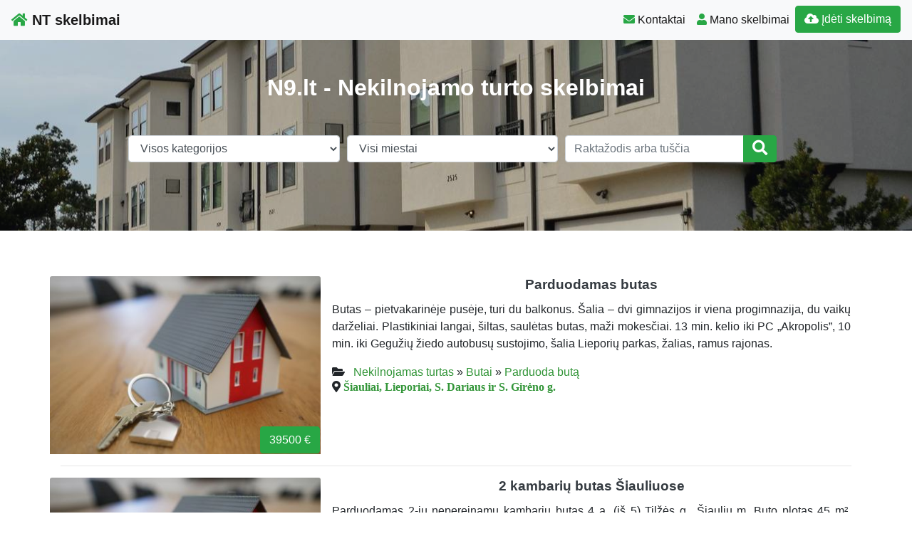

--- FILE ---
content_type: text/html; charset=UTF-8
request_url: https://www.n9.lt/nt/parduoda-buta-siauliai-lieporiai/
body_size: 9894
content:
<!DOCTYPE html>
<!--[if IE 6]><html id="ie6" lang="lt-LT"><![endif]-->
<!--[if IE 7]><html id="ie7" lang="lt-LT"><![endif]-->
<!--[if IE 8]><html id="ie8" lang="lt-LT"><![endif]-->
<!--[if !(IE 6) | !(IE 7) | !(IE 8)  ]><!--><html lang="lt-LT">
<!--<![endif]--><head><script data-no-optimize="1">var litespeed_docref=sessionStorage.getItem("litespeed_docref");litespeed_docref&&(Object.defineProperty(document,"referrer",{get:function(){return litespeed_docref}}),sessionStorage.removeItem("litespeed_docref"));</script> <meta charset="UTF-8" /><meta http-equiv="X-UA-Compatible" content="IE=edge"><meta name="viewport" content="width=device-width, initial-scale=1.0"><link rel="profile" href="https://gmpg.org/xfn/11" /><title>Parduoda butą Šiauliai Lieporiai &#8211; NT skelbimai</title><meta name='robots' content='max-image-preview:large' /><link rel='dns-prefetch' href='//ajax.googleapis.com' /><link rel='dns-prefetch' href='//cdnjs.cloudflare.com' /><link rel='dns-prefetch' href='//stackpath.bootstrapcdn.com' /><link rel='dns-prefetch' href='//use.fontawesome.com' /><link rel="alternate" type="application/rss+xml" title="NT skelbimai &raquo; Įrašų RSS srautas" href="https://www.n9.lt/feed/" /><link rel="alternate" type="application/rss+xml" title="NT skelbimai &raquo; Komentarų RSS srautas" href="https://www.n9.lt/comments/feed/" /><link rel="alternate" type="application/rss+xml" title="NT skelbimai &raquo; Žymos „Parduoda butą Šiauliai Lieporiai“ RSS srautas" href="https://www.n9.lt/nt/parduoda-buta-siauliai-lieporiai/feed/" /><link data-optimized="2" rel="stylesheet" href="https://www.n9.lt/wp-content/litespeed/css/d070ca197a02deb65f0caadb581fc4cf.css?ver=fccb1" /> <script type="litespeed/javascript" data-src="//ajax.googleapis.com/ajax/libs/jquery/1.12.4/jquery.min.js?ver=6.9" id="jquery-js"></script> <link rel="https://api.w.org/" href="https://www.n9.lt/wp-json/" /><link rel="alternate" title="JSON" type="application/json" href="https://www.n9.lt/wp-json/wp/v2/tags/8203" /><link rel="EditURI" type="application/rsd+xml" title="RSD" href="https://www.n9.lt/xmlrpc.php?rsd" /><div id="fb-root"></div> <script async defer crossorigin="anonymous" src="https://connect.facebook.net/lt_LT/sdk.js#xfbml=1&version=v12.0&appId=595989248264430&autoLogAppEvents=1" nonce="5AYZTTi9"></script> <meta property="og:locale" content="lt_LT"/><meta property="og:site_name" content="NT skelbimai"/><meta property="og:title" content="Parduoda butą Šiauliai Lieporiai"/><meta property="og:url" content="https://www.n9.lt/nt/parduoda-buta-siauliai-lieporiai/"/><meta property="og:type" content="article"/><meta property="og:description" content="N9.lt - Nekilnojamo turto skelbimai"/><link rel="canonical" href="https://www.n9.lt/nt/parduoda-buta-siauliai-lieporiai/"/><meta name="description" content="N9.lt - Nekilnojamo turto skelbimai"/>
<!--[if lt IE 9]> <script src="https://oss.maxcdn.com/libs/html5shiv/3.7.0/html5shiv.js"></script> <script src="https://oss.maxcdn.com/libs/respond.js/1.4.2/respond.min.js"></script> <![endif]--> <script type="litespeed/javascript" data-src="https://pagead2.googlesyndication.com/pagead/js/adsbygoogle.js?client=ca-pub-6951274675453710"
    crossorigin="anonymous"></script> </head><body class="archive tag tag-parduoda-buta-siauliai-lieporiai tag-8203 wp-theme-pr-skelb"><div class="header"><nav class="navbar navbar-expand-lg navbar-light bg-light static-top">
<a href="/" class="navbar-brand font-weight-bold"><i
class="fas fa-home text-success"></i> NT skelbimai </a>
<button class="navbar-toggler" type="button" data-toggle="collapse" data-target="#navbarSupportedContent"
aria-controls="navbarSupportedContent" aria-expanded="false" aria-label="Toggle navigation">
<span class="navbar-toggler-icon"></span>
</button><div class="collapse navbar-collapse" id="navbarSupportedContent"><ul class="navbar-nav mr-auto"></ul><ul class="navbar-nav my-2 my-lg-0"><li class="nav-item active"> <a class="nav-link" href="/kontaktai-pagalba/"><span
class="text-success fas fa-envelope "></span> Kontaktai</a></li><li class="nav-item active"><a class="nav-link" href="/mano-skelbimai/" /><span
class="text-success fas fa-user "></span> Mano skelbimai</a></li><li class="nav-item active "><a href="/mano-skelbimai/?go=naujas"
class="btn  btn-border my-2 my-sm-0 btn-success " /><i class="fas fa-cloud-upload-alt"></i>
Įdėti skelbimą</a></li></ul><ul class="navbar-nav my-2 my-lg-0  d-block d-sm-none"><form class="form-inline " method="get" role="search" action="/#pradzia"><li class="input-group w100">
<select  name='cat' id='cat' class='form-control w-100'><option value='0' selected='selected'>Visos kategorijos</option><option class="level-0" value="47">Įvairūs</option><option class="level-0" value="5">Nekilnojamas turtas</option><option class="level-1" value="7877">&nbsp;&nbsp;&nbsp;Butai</option><option class="level-2" value="2">&nbsp;&nbsp;&nbsp;&nbsp;&nbsp;&nbsp;Nuomoja butą</option><option class="level-2" value="1">&nbsp;&nbsp;&nbsp;&nbsp;&nbsp;&nbsp;Parduoda butą</option><option class="level-1" value="7881">&nbsp;&nbsp;&nbsp;Garažai</option><option class="level-2" value="7891">&nbsp;&nbsp;&nbsp;&nbsp;&nbsp;&nbsp;Nuomoja garažą</option><option class="level-2" value="7890">&nbsp;&nbsp;&nbsp;&nbsp;&nbsp;&nbsp;Parduoda garažą</option><option class="level-1" value="7884">&nbsp;&nbsp;&nbsp;Ieško NT</option><option class="level-1" value="7879">&nbsp;&nbsp;&nbsp;Komercinės patalpos</option><option class="level-2" value="8">&nbsp;&nbsp;&nbsp;&nbsp;&nbsp;&nbsp;Nuomoja patalpas</option><option class="level-2" value="7">&nbsp;&nbsp;&nbsp;&nbsp;&nbsp;&nbsp;Parduoda patalpas</option><option class="level-1" value="7878">&nbsp;&nbsp;&nbsp;Namai, sodybos, kotedžai</option><option class="level-2" value="4">&nbsp;&nbsp;&nbsp;&nbsp;&nbsp;&nbsp;Nuomoja namą, nuomoja sodybą</option><option class="level-2" value="3">&nbsp;&nbsp;&nbsp;&nbsp;&nbsp;&nbsp;Parduoda namą, parduoda sodybą</option><option class="level-1" value="7880">&nbsp;&nbsp;&nbsp;Sklypai, miškai</option><option class="level-2" value="12">&nbsp;&nbsp;&nbsp;&nbsp;&nbsp;&nbsp;Nuomoja žemę, nuomoja mišką</option><option class="level-2" value="11">&nbsp;&nbsp;&nbsp;&nbsp;&nbsp;&nbsp;Parduoda žemę, parduoda mišką</option><option class="level-1" value="60">&nbsp;&nbsp;&nbsp;Trumpalaikė nuoma</option><option class="level-2" value="61">&nbsp;&nbsp;&nbsp;&nbsp;&nbsp;&nbsp;Trumpalaikė buto nuoma</option><option class="level-2" value="62">&nbsp;&nbsp;&nbsp;&nbsp;&nbsp;&nbsp;Trumpalaikė kambario nuoma</option><option class="level-2" value="63">&nbsp;&nbsp;&nbsp;&nbsp;&nbsp;&nbsp;Trumpalaikė sodybos nuoma</option><option class="level-0" value="7616">Straipsniai</option>
</select></li><li class="input-group w100">
<select id="adrm" name="adr" class="form-control w-100"><option selected="selected" value="">Visi miestai</option><option value="Alytaus m. sav.">Alytaus m.</option><option value="Kauno m. sav.">Kauno m.</option><option value="Klaipėdos m. sav.">Klaipėdos m.</option><option value="Palangos m. sav.">Palangos m.</option><option value="Panevėžio m. sav.">Panevėžio m.</option><option value="Šiaulių m. sav.">Šiaulių m.</option><option value="Vilniaus m. sav.">Vilniaus m.</option><optgroup label="----------------------"></optgroup><option value="Akmenės r. sav.">Akmenės r.</option><option value="Alytaus r. sav.">Alytaus r.</option><option value="Anykščių r. sav.">Anykščių r.</option><option value="Birštono sav.">Birštono sav.</option><option value="Biržų r. sav.">Biržų r.</option><option value="Druskininkų sav.">Druskininkų sav.</option><option value="Elektrėnų sav.">Elektrėnų sav.</option><option value="Ignalinos r. sav.">Ignalinos r.</option><option value="Jonavos r. sav.">Jonavos r.</option><option value="Joniškio r. sav.">Joniškio r.</option><option value="Jurbarko r. sav.">Jurbarko r.</option><option value="Kaišiadorių r. sav.">Kaišiadorių r.</option><option value="Kalvarijos sav.">Kalvarijos sav.</option><option value="Kauno r. sav.">Kauno r.</option><option value="Kazlų Rūdos sav.">Kazlų Rūdos sav.</option><option value="Kėdainių r. sav.">Kėdainių r.</option><option value="Kelmės r. sav.">Kelmės r.</option><option value="Klaipėdos r. sav.">Klaipėdos r.</option><option value="Kretingos r. sav.">Kretingos r.</option><option value="Kupiškio r. sav.">Kupiškio r.</option><option value="Lazdijų r. sav.">Lazdijų r.</option><option value="Marijampolės sav.">Marijampolės sav.</option><option value="Mažeikių r. sav.">Mažeikių r.</option><option value="Molėtų r. sav.">Molėtų r.</option><option value="Neringos sav.">Neringos sav.</option><option value="Pagėgių sav.">Pagėgių sav.</option><option value="Pakruojo r. sav.">Pakruojo r.</option><option value="Panevėžio r. sav.">Panevėžio r.</option><option value="Pasvalio r. sav.">Pasvalio r.</option><option value="Plungės r. sav.">Plungės r.</option><option value="Prienų r. sav.">Prienų r.</option><option value="Radviliškio r. sav.">Radviliškio r.</option><option value="Raseinių r. sav.">Raseinių r.</option><option value="Rietavo sav.">Rietavo sav.</option><option value="Rokiškio r. sav.">Rokiškio r.</option><option value="Šakių r. sav.">Šakių r.</option><option value="Šalčininkų r. sav.">Šalčininkų r.</option><option value="Šiaulių r. sav.">Šiaulių r.</option><option value="Šilalės r. sav.">Šilalės r.</option><option value="Šilutės r. sav.">Šilutės r.</option><option value="Širvintų r. sav.">Širvintų r.</option><option value="Skuodo r. sav.">Skuodo r.</option><option value="Švenčionių r. sav.">Švenčionių r.</option><option value="Tauragės r. sav.">Tauragės r.</option><option value="Telšių r. sav.">Telšių r.</option><option value="Trakų r. sav.">Trakų r.</option><option value="Ukmergės r. sav.">Ukmergės r.</option><option value="Utenos r. sav.">Utenos r.</option><option value="Varėnos r. sav.">Varėnos r.</option><option value="Vilkaviškio r. sav.">Vilkaviškio r.</option><option value="Vilniaus r. sav.">Vilniaus r.</option><option value="Visagino sav.">Visagino sav.</option><option value="Zarasų r. sav.">Zarasų r.</option>
</select></li><li class="input-group w100">
<input type="text" class="form-control" placeholder="Raktažodis arba tuščia"
name="s" id="s" value=""><div class="input-group-append">
<button type="submit" class="btn btn-block  btn-success" type="button"><i
class="fa fa-search fa-lg"></i></button></div></li></form></ul></div></nav></div><header class="masthead text-center text-white    d-none d-sm-block"><div class="overlay"></div><div class="container my-auto"><div class="row"><div class="col-lg-10 mx-auto"><h1 class="mb-5">
N9.lt - Nekilnojamo turto skelbimai</h1></div><div class="col-lg-10 col-xl-10 col-md-10 mx-auto"><form class="form-inline " method="get" role="search" action="/#pradzia"><div class="form-row w-100"><div class="col-12 col-sm-12 col-md-4 col-lg-4">
<select  name='cat' id='cat' class='form-control w-100'><option value='0' selected='selected'>Visos kategorijos</option><option class="level-0" value="47">Įvairūs</option><option class="level-0" value="5">Nekilnojamas turtas</option><option class="level-1" value="7877">&nbsp;&nbsp;&nbsp;Butai</option><option class="level-2" value="2">&nbsp;&nbsp;&nbsp;&nbsp;&nbsp;&nbsp;Nuomoja butą</option><option class="level-2" value="1">&nbsp;&nbsp;&nbsp;&nbsp;&nbsp;&nbsp;Parduoda butą</option><option class="level-1" value="7881">&nbsp;&nbsp;&nbsp;Garažai</option><option class="level-2" value="7891">&nbsp;&nbsp;&nbsp;&nbsp;&nbsp;&nbsp;Nuomoja garažą</option><option class="level-2" value="7890">&nbsp;&nbsp;&nbsp;&nbsp;&nbsp;&nbsp;Parduoda garažą</option><option class="level-1" value="7884">&nbsp;&nbsp;&nbsp;Ieško NT</option><option class="level-1" value="7879">&nbsp;&nbsp;&nbsp;Komercinės patalpos</option><option class="level-2" value="8">&nbsp;&nbsp;&nbsp;&nbsp;&nbsp;&nbsp;Nuomoja patalpas</option><option class="level-2" value="7">&nbsp;&nbsp;&nbsp;&nbsp;&nbsp;&nbsp;Parduoda patalpas</option><option class="level-1" value="7878">&nbsp;&nbsp;&nbsp;Namai, sodybos, kotedžai</option><option class="level-2" value="4">&nbsp;&nbsp;&nbsp;&nbsp;&nbsp;&nbsp;Nuomoja namą, nuomoja sodybą</option><option class="level-2" value="3">&nbsp;&nbsp;&nbsp;&nbsp;&nbsp;&nbsp;Parduoda namą, parduoda sodybą</option><option class="level-1" value="7880">&nbsp;&nbsp;&nbsp;Sklypai, miškai</option><option class="level-2" value="12">&nbsp;&nbsp;&nbsp;&nbsp;&nbsp;&nbsp;Nuomoja žemę, nuomoja mišką</option><option class="level-2" value="11">&nbsp;&nbsp;&nbsp;&nbsp;&nbsp;&nbsp;Parduoda žemę, parduoda mišką</option><option class="level-1" value="60">&nbsp;&nbsp;&nbsp;Trumpalaikė nuoma</option><option class="level-2" value="61">&nbsp;&nbsp;&nbsp;&nbsp;&nbsp;&nbsp;Trumpalaikė buto nuoma</option><option class="level-2" value="62">&nbsp;&nbsp;&nbsp;&nbsp;&nbsp;&nbsp;Trumpalaikė kambario nuoma</option><option class="level-2" value="63">&nbsp;&nbsp;&nbsp;&nbsp;&nbsp;&nbsp;Trumpalaikė sodybos nuoma</option><option class="level-0" value="7616">Straipsniai</option>
</select></div><div class="col-12 col-sm-12 col-md-4 col-lg-4">
<select id="adrm" name="adr" class="form-control w-100"><option selected="selected" value="">Visi miestai</option><option value="Alytaus m. sav.">Alytaus m.</option><option value="Kauno m. sav.">Kauno m.</option><option value="Klaipėdos m. sav.">Klaipėdos m.</option><option value="Palangos m. sav.">Palangos m.</option><option value="Panevėžio m. sav.">Panevėžio m.</option><option value="Šiaulių m. sav.">Šiaulių m.</option><option value="Vilniaus m. sav.">Vilniaus m.</option><optgroup label="----------------------"></optgroup><option value="Akmenės r. sav.">Akmenės r.</option><option value="Alytaus r. sav.">Alytaus r.</option><option value="Anykščių r. sav.">Anykščių r.</option><option value="Birštono sav.">Birštono sav.</option><option value="Biržų r. sav.">Biržų r.</option><option value="Druskininkų sav.">Druskininkų sav.</option><option value="Elektrėnų sav.">Elektrėnų sav.</option><option value="Ignalinos r. sav.">Ignalinos r.</option><option value="Jonavos r. sav.">Jonavos r.</option><option value="Joniškio r. sav.">Joniškio r.</option><option value="Jurbarko r. sav.">Jurbarko r.</option><option value="Kaišiadorių r. sav.">Kaišiadorių r.</option><option value="Kalvarijos sav.">Kalvarijos sav.</option><option value="Kauno r. sav.">Kauno r.</option><option value="Kazlų Rūdos sav.">Kazlų Rūdos sav.</option><option value="Kėdainių r. sav.">Kėdainių r.</option><option value="Kelmės r. sav.">Kelmės r.</option><option value="Klaipėdos r. sav.">Klaipėdos r.</option><option value="Kretingos r. sav.">Kretingos r.</option><option value="Kupiškio r. sav.">Kupiškio r.</option><option value="Lazdijų r. sav.">Lazdijų r.</option><option value="Marijampolės sav.">Marijampolės sav.</option><option value="Mažeikių r. sav.">Mažeikių r.</option><option value="Molėtų r. sav.">Molėtų r.</option><option value="Neringos sav.">Neringos sav.</option><option value="Pagėgių sav.">Pagėgių sav.</option><option value="Pakruojo r. sav.">Pakruojo r.</option><option value="Panevėžio r. sav.">Panevėžio r.</option><option value="Pasvalio r. sav.">Pasvalio r.</option><option value="Plungės r. sav.">Plungės r.</option><option value="Prienų r. sav.">Prienų r.</option><option value="Radviliškio r. sav.">Radviliškio r.</option><option value="Raseinių r. sav.">Raseinių r.</option><option value="Rietavo sav.">Rietavo sav.</option><option value="Rokiškio r. sav.">Rokiškio r.</option><option value="Šakių r. sav.">Šakių r.</option><option value="Šalčininkų r. sav.">Šalčininkų r.</option><option value="Šiaulių r. sav.">Šiaulių r.</option><option value="Šilalės r. sav.">Šilalės r.</option><option value="Šilutės r. sav.">Šilutės r.</option><option value="Širvintų r. sav.">Širvintų r.</option><option value="Skuodo r. sav.">Skuodo r.</option><option value="Švenčionių r. sav.">Švenčionių r.</option><option value="Tauragės r. sav.">Tauragės r.</option><option value="Telšių r. sav.">Telšių r.</option><option value="Trakų r. sav.">Trakų r.</option><option value="Ukmergės r. sav.">Ukmergės r.</option><option value="Utenos r. sav.">Utenos r.</option><option value="Varėnos r. sav.">Varėnos r.</option><option value="Vilkaviškio r. sav.">Vilkaviškio r.</option><option value="Vilniaus r. sav.">Vilniaus r.</option><option value="Visagino sav.">Visagino sav.</option><option value="Zarasų r. sav.">Zarasų r.</option>
</select></div><div class="col-12 col-sm-12 col-md-4 col-lg-4"><div class="input-group w100">
<input type="text" class="form-control" placeholder="Raktažodis arba tuščia"
name="s" id="s" value=""><div class="input-group-append">
<button type="submit" class="btn btn-block  btn-success" type="button"><i
class="fa fa-search fa-lg"></i></button></div></div></div></div></form></div></div></div></header><a id="pradzia" href=""></a><section  class="text-center pt-3 pb-3 d-none d-sm-block" ></section><div class="container"><div id="post-2089771" class="row  "><div class="mb-3 mb-sm-0 img px-0 col-lg-4 col-md-4 col-sm-4 col-xs-12">
<a href="https://www.n9.lt/parduodamas-butas-8/"><img data-lazyloaded="1" src="[data-uri]" width="400" height="300" data-src="/wp-content/themes/pr-skelb/img/nera-foto.jpg" alt="Parduodamas butas" class=" card-img-top" /></a><div class="btn btn-success  kaina">39500 €</div></div><div class="px-3 col-lg-8 col-md-8 col-sm-8 col-xs-12">
<a href="https://www.n9.lt/parduodamas-butas-8/"><h2 class="card-title text-center text-dark ">Parduodamas butas</h2>      </a><div class=" text-justify"><p>Butas &#8211; pietvakarinėje pusėje, turi du balkonus. Šalia &#8211; dvi gimnazijos ir viena progimnazija, du vaikų darželiai. Plastikiniai langai, šiltas, saulėtas butas, maži mokesčiai. 13 min. kelio iki PC &#8222;Akropolis&#8221;, 10 min. iki Gegužių žiedo autobusų sustojimo, šalia Lieporių parkas, žalias, ramus rajonas.</p></div><div class="category-tag">
<i class="fas fa-folder-open"></i> &nbsp;
<a href="https://www.n9.lt/nekilnojamas-turtas/">Nekilnojamas turtas</a> &raquo; <a href="https://www.n9.lt/nekilnojamas-turtas/butai/">Butai</a> &raquo; <a href="https://www.n9.lt/nekilnojamas-turtas/butai/parduoda-butai/">Parduoda butą</a> <i class="fas fa-map-marker-alt "> <a href="/?cat=1&adr=Šiaulių m. sav.&s=#pradzia">Šiauliai,  Lieporiai,  S. Dariaus ir S. Girėno g.</a></i><div id="2089771" data-type="post" class="counter"></div></div></div></div><hr /><div id="post-2080876" class="row  "><div class="mb-3 mb-sm-0 img px-0 col-lg-4 col-md-4 col-sm-4 col-xs-12">
<a href="https://www.n9.lt/2-kambariu-butas-siauliuose/"><img data-lazyloaded="1" src="[data-uri]" width="400" height="300" data-src="/wp-content/themes/pr-skelb/img/nera-foto.jpg" alt="2 kambarių butas Šiauliuose" class=" card-img-top" /></a><div class="btn btn-success  kaina">37000 €</div></div><div class="px-3 col-lg-8 col-md-8 col-sm-8 col-xs-12">
<a href="https://www.n9.lt/2-kambariu-butas-siauliuose/"><h2 class="card-title text-center text-dark ">2 kambarių butas Šiauliuose</h2>      </a><div class=" text-justify"><p>Parduodamas 2-jų nepereinamų kambarių butas 4 a. (iš 5) Tilžės g., Šiaulių m. Buto plotas 45 m², pakeistas vamzdynas ir radiatoriai, plastikiniai langai, yra didelis (6 m²) įstiklintas balkonas. Butas yra strategiškai geroje vietoje, šalia yra autobusų stotelė, parduotuvė, vaistinė, netoliese yra vaikų darželis ir mokykla. Visi langai į pietų pusę, todėl butas yra šiltas. [&hellip;]</p></div><div class="category-tag">
<i class="fas fa-folder-open"></i> &nbsp;
<a href="https://www.n9.lt/nekilnojamas-turtas/">Nekilnojamas turtas</a> &raquo; <a href="https://www.n9.lt/nekilnojamas-turtas/butai/">Butai</a> &raquo; <a href="https://www.n9.lt/nekilnojamas-turtas/butai/parduoda-butai/">Parduoda butą</a> <i class="fas fa-map-marker-alt "> <a href="/?cat=1&adr=Šiaulių m. sav.&s=#pradzia">Šiauliai,  Lieporiai,  Tilžės g.</a></i><div id="2080876" data-type="post" class="counter"></div></div></div></div><hr /></div> <script type="litespeed/javascript">jQuery(document).ready(function(){jQuery('.osc_tooltip').tooltip()})</script> <div class="navigation list-inline text-center">
<span class="h4 mr-5"> </span>
<span class="h4"></span></div><div class="clear"></div><div id="footer" class="container-fluid text-white pt-5 pb-5  mt-3 bg-dark"><div class="text-center">Copyright © 2026  NT skelbimai <span class=" pr-2">
</span> <a href="#ModalTais" data-toggle="modal" class="text-white"> Paslaugų taisyklės </a> <span class=" pr-2">
</span> <a href="/kontaktai-pagalba/" class="text-white"><span class="ext-white fas fa-envelope "> </span> Kontaktai
</a></div><div id="sidebar-footer" class="fsidebar "><div id="backlinkai_widget-3" class="widget widget_backlinkai_widget"><a href="https://www.patalpunuoma.net/"  title="www.patalpunuoma.net">www.patalpunuoma.net</a>  &nbsp; <a href="https://www.virtuvesmenas.lt/"  title="receptai">Receptai</a>  &nbsp; <a href="https://www.static.lt/"  title="IT naujienos">IT naujienos</a>  &nbsp; <a href="https://www.ieskaukeliones.lt/?s=keliones"  title="Lietuvai keliauja - ieskau keliones">Kelionės - ieskau keliones</a>  &nbsp; <a href="https://www.jop.lt/"  title="seo straipsnių talpinimas">Seo straipsnių talpinimas</a>  &nbsp; <a href="https://www.zavesys.lt/"  title="seo straipsniai">Seo straipsniai</a>  &nbsp;</div></div></div> <script type="litespeed/javascript" data-src="https://www.googletagmanager.com/gtag/js?id=UA-3015246-11"></script> <script type="litespeed/javascript">window.dataLayer=window.dataLayer||[];function gtag(){dataLayer.push(arguments)}
gtag('js',new Date());gtag('config','UA-3015246-11')</script> <script type="speculationrules">{"prefetch":[{"source":"document","where":{"and":[{"href_matches":"/*"},{"not":{"href_matches":["/wp-*.php","/wp-admin/*","/wp-content/uploads/*","/wp-content/*","/wp-content/plugins/*","/wp-content/themes/pr-skelb/*","/*\\?(.+)"]}},{"not":{"selector_matches":"a[rel~=\"nofollow\"]"}},{"not":{"selector_matches":".no-prefetch, .no-prefetch a"}}]},"eagerness":"conservative"}]}</script> <script type="text/javascript">function initLinks28() {
	for (var links = document.links, i = 0, a; a = links[i]; i++) {
        if (a.host !== location.host) {
                a.target = '_blank';
        }
}
}
//window.onload = initLinks28;
initLinks28();</script> <script type="litespeed/javascript" data-src="//cdnjs.cloudflare.com/ajax/libs/jquery-migrate/1.4.1/jquery-migrate.min.js" id="jquery-migrate-js"></script> <script id="wp-i18n-js-after" type="litespeed/javascript">wp.i18n.setLocaleData({'text direction\u0004ltr':['ltr']});wp.i18n.setLocaleData({'text direction\u0004ltr':['ltr']})</script> <script id="contact-form-7-js-before" type="litespeed/javascript">var wpcf7={"api":{"root":"https:\/\/www.n9.lt\/wp-json\/","namespace":"contact-form-7\/v1"},"cached":1}</script> <script id="theme-my-login-js-extra" type="litespeed/javascript">var themeMyLogin={"action":"","errors":[]}</script> <script type="litespeed/javascript" data-src="//stackpath.bootstrapcdn.com/bootstrap/4.1.3/js/bootstrap.bundle.min.js" id="bootstrap-js"></script> <script id="count-js-extra" type="litespeed/javascript">var postcount={"ajax_url":"https://www.n9.lt/wp-admin/admin-ajax.php"}</script> <script type="litespeed/javascript" data-src="https://www.google.com/recaptcha/api.js?render=6LcRioAUAAAAAHAHY15dxV8okYj_qXb24PCglxy4&amp;ver=3.0" id="google-recaptcha-js"></script> <script id="wpcf7-recaptcha-js-before" type="litespeed/javascript">var wpcf7_recaptcha={"sitekey":"6LcRioAUAAAAAHAHY15dxV8okYj_qXb24PCglxy4","actions":{"homepage":"homepage","contactform":"contactform"}}</script> <div class="modal fade" id="ModalTais" tabindex="-1" role="dialog" aria-labelledby="Taisyklės" aria-hidden="true"><div class="modal-dialog  modal-lg" role="document"><div class="modal-content"><div class="modal-header"><h5 class="modal-title" id="Taisyklės">Paslaugų taisyklės</h5>
<button type="button" class="close" data-dismiss="modal" aria-label="Close">
<span aria-hidden="true">&times;</span>
</button></div><div class="modal-body "></div><div class="modal-footer">
<button type="button" class="btn btn-secondary" data-dismiss="modal">Uždaryti</button></div></div></div></div> <script type="litespeed/javascript">$(document).ready(function(){$('#ModalTais').on('show.bs.modal',function(e){$.ajax({type:'post',url:'//skelbti.lt/taisykles.php?sfff',data:{id:"id",type:"type"},success:function(data){$('#ModalTais .modal-body').html(data)}})})})</script> <script data-no-optimize="1">window.lazyLoadOptions=Object.assign({},{threshold:300},window.lazyLoadOptions||{});!function(t,e){"object"==typeof exports&&"undefined"!=typeof module?module.exports=e():"function"==typeof define&&define.amd?define(e):(t="undefined"!=typeof globalThis?globalThis:t||self).LazyLoad=e()}(this,function(){"use strict";function e(){return(e=Object.assign||function(t){for(var e=1;e<arguments.length;e++){var n,a=arguments[e];for(n in a)Object.prototype.hasOwnProperty.call(a,n)&&(t[n]=a[n])}return t}).apply(this,arguments)}function o(t){return e({},at,t)}function l(t,e){return t.getAttribute(gt+e)}function c(t){return l(t,vt)}function s(t,e){return function(t,e,n){e=gt+e;null!==n?t.setAttribute(e,n):t.removeAttribute(e)}(t,vt,e)}function i(t){return s(t,null),0}function r(t){return null===c(t)}function u(t){return c(t)===_t}function d(t,e,n,a){t&&(void 0===a?void 0===n?t(e):t(e,n):t(e,n,a))}function f(t,e){et?t.classList.add(e):t.className+=(t.className?" ":"")+e}function _(t,e){et?t.classList.remove(e):t.className=t.className.replace(new RegExp("(^|\\s+)"+e+"(\\s+|$)")," ").replace(/^\s+/,"").replace(/\s+$/,"")}function g(t){return t.llTempImage}function v(t,e){!e||(e=e._observer)&&e.unobserve(t)}function b(t,e){t&&(t.loadingCount+=e)}function p(t,e){t&&(t.toLoadCount=e)}function n(t){for(var e,n=[],a=0;e=t.children[a];a+=1)"SOURCE"===e.tagName&&n.push(e);return n}function h(t,e){(t=t.parentNode)&&"PICTURE"===t.tagName&&n(t).forEach(e)}function a(t,e){n(t).forEach(e)}function m(t){return!!t[lt]}function E(t){return t[lt]}function I(t){return delete t[lt]}function y(e,t){var n;m(e)||(n={},t.forEach(function(t){n[t]=e.getAttribute(t)}),e[lt]=n)}function L(a,t){var o;m(a)&&(o=E(a),t.forEach(function(t){var e,n;e=a,(t=o[n=t])?e.setAttribute(n,t):e.removeAttribute(n)}))}function k(t,e,n){f(t,e.class_loading),s(t,st),n&&(b(n,1),d(e.callback_loading,t,n))}function A(t,e,n){n&&t.setAttribute(e,n)}function O(t,e){A(t,rt,l(t,e.data_sizes)),A(t,it,l(t,e.data_srcset)),A(t,ot,l(t,e.data_src))}function w(t,e,n){var a=l(t,e.data_bg_multi),o=l(t,e.data_bg_multi_hidpi);(a=nt&&o?o:a)&&(t.style.backgroundImage=a,n=n,f(t=t,(e=e).class_applied),s(t,dt),n&&(e.unobserve_completed&&v(t,e),d(e.callback_applied,t,n)))}function x(t,e){!e||0<e.loadingCount||0<e.toLoadCount||d(t.callback_finish,e)}function M(t,e,n){t.addEventListener(e,n),t.llEvLisnrs[e]=n}function N(t){return!!t.llEvLisnrs}function z(t){if(N(t)){var e,n,a=t.llEvLisnrs;for(e in a){var o=a[e];n=e,o=o,t.removeEventListener(n,o)}delete t.llEvLisnrs}}function C(t,e,n){var a;delete t.llTempImage,b(n,-1),(a=n)&&--a.toLoadCount,_(t,e.class_loading),e.unobserve_completed&&v(t,n)}function R(i,r,c){var l=g(i)||i;N(l)||function(t,e,n){N(t)||(t.llEvLisnrs={});var a="VIDEO"===t.tagName?"loadeddata":"load";M(t,a,e),M(t,"error",n)}(l,function(t){var e,n,a,o;n=r,a=c,o=u(e=i),C(e,n,a),f(e,n.class_loaded),s(e,ut),d(n.callback_loaded,e,a),o||x(n,a),z(l)},function(t){var e,n,a,o;n=r,a=c,o=u(e=i),C(e,n,a),f(e,n.class_error),s(e,ft),d(n.callback_error,e,a),o||x(n,a),z(l)})}function T(t,e,n){var a,o,i,r,c;t.llTempImage=document.createElement("IMG"),R(t,e,n),m(c=t)||(c[lt]={backgroundImage:c.style.backgroundImage}),i=n,r=l(a=t,(o=e).data_bg),c=l(a,o.data_bg_hidpi),(r=nt&&c?c:r)&&(a.style.backgroundImage='url("'.concat(r,'")'),g(a).setAttribute(ot,r),k(a,o,i)),w(t,e,n)}function G(t,e,n){var a;R(t,e,n),a=e,e=n,(t=Et[(n=t).tagName])&&(t(n,a),k(n,a,e))}function D(t,e,n){var a;a=t,(-1<It.indexOf(a.tagName)?G:T)(t,e,n)}function S(t,e,n){var a;t.setAttribute("loading","lazy"),R(t,e,n),a=e,(e=Et[(n=t).tagName])&&e(n,a),s(t,_t)}function V(t){t.removeAttribute(ot),t.removeAttribute(it),t.removeAttribute(rt)}function j(t){h(t,function(t){L(t,mt)}),L(t,mt)}function F(t){var e;(e=yt[t.tagName])?e(t):m(e=t)&&(t=E(e),e.style.backgroundImage=t.backgroundImage)}function P(t,e){var n;F(t),n=e,r(e=t)||u(e)||(_(e,n.class_entered),_(e,n.class_exited),_(e,n.class_applied),_(e,n.class_loading),_(e,n.class_loaded),_(e,n.class_error)),i(t),I(t)}function U(t,e,n,a){var o;n.cancel_on_exit&&(c(t)!==st||"IMG"===t.tagName&&(z(t),h(o=t,function(t){V(t)}),V(o),j(t),_(t,n.class_loading),b(a,-1),i(t),d(n.callback_cancel,t,e,a)))}function $(t,e,n,a){var o,i,r=(i=t,0<=bt.indexOf(c(i)));s(t,"entered"),f(t,n.class_entered),_(t,n.class_exited),o=t,i=a,n.unobserve_entered&&v(o,i),d(n.callback_enter,t,e,a),r||D(t,n,a)}function q(t){return t.use_native&&"loading"in HTMLImageElement.prototype}function H(t,o,i){t.forEach(function(t){return(a=t).isIntersecting||0<a.intersectionRatio?$(t.target,t,o,i):(e=t.target,n=t,a=o,t=i,void(r(e)||(f(e,a.class_exited),U(e,n,a,t),d(a.callback_exit,e,n,t))));var e,n,a})}function B(e,n){var t;tt&&!q(e)&&(n._observer=new IntersectionObserver(function(t){H(t,e,n)},{root:(t=e).container===document?null:t.container,rootMargin:t.thresholds||t.threshold+"px"}))}function J(t){return Array.prototype.slice.call(t)}function K(t){return t.container.querySelectorAll(t.elements_selector)}function Q(t){return c(t)===ft}function W(t,e){return e=t||K(e),J(e).filter(r)}function X(e,t){var n;(n=K(e),J(n).filter(Q)).forEach(function(t){_(t,e.class_error),i(t)}),t.update()}function t(t,e){var n,a,t=o(t);this._settings=t,this.loadingCount=0,B(t,this),n=t,a=this,Y&&window.addEventListener("online",function(){X(n,a)}),this.update(e)}var Y="undefined"!=typeof window,Z=Y&&!("onscroll"in window)||"undefined"!=typeof navigator&&/(gle|ing|ro)bot|crawl|spider/i.test(navigator.userAgent),tt=Y&&"IntersectionObserver"in window,et=Y&&"classList"in document.createElement("p"),nt=Y&&1<window.devicePixelRatio,at={elements_selector:".lazy",container:Z||Y?document:null,threshold:300,thresholds:null,data_src:"src",data_srcset:"srcset",data_sizes:"sizes",data_bg:"bg",data_bg_hidpi:"bg-hidpi",data_bg_multi:"bg-multi",data_bg_multi_hidpi:"bg-multi-hidpi",data_poster:"poster",class_applied:"applied",class_loading:"litespeed-loading",class_loaded:"litespeed-loaded",class_error:"error",class_entered:"entered",class_exited:"exited",unobserve_completed:!0,unobserve_entered:!1,cancel_on_exit:!0,callback_enter:null,callback_exit:null,callback_applied:null,callback_loading:null,callback_loaded:null,callback_error:null,callback_finish:null,callback_cancel:null,use_native:!1},ot="src",it="srcset",rt="sizes",ct="poster",lt="llOriginalAttrs",st="loading",ut="loaded",dt="applied",ft="error",_t="native",gt="data-",vt="ll-status",bt=[st,ut,dt,ft],pt=[ot],ht=[ot,ct],mt=[ot,it,rt],Et={IMG:function(t,e){h(t,function(t){y(t,mt),O(t,e)}),y(t,mt),O(t,e)},IFRAME:function(t,e){y(t,pt),A(t,ot,l(t,e.data_src))},VIDEO:function(t,e){a(t,function(t){y(t,pt),A(t,ot,l(t,e.data_src))}),y(t,ht),A(t,ct,l(t,e.data_poster)),A(t,ot,l(t,e.data_src)),t.load()}},It=["IMG","IFRAME","VIDEO"],yt={IMG:j,IFRAME:function(t){L(t,pt)},VIDEO:function(t){a(t,function(t){L(t,pt)}),L(t,ht),t.load()}},Lt=["IMG","IFRAME","VIDEO"];return t.prototype={update:function(t){var e,n,a,o=this._settings,i=W(t,o);{if(p(this,i.length),!Z&&tt)return q(o)?(e=o,n=this,i.forEach(function(t){-1!==Lt.indexOf(t.tagName)&&S(t,e,n)}),void p(n,0)):(t=this._observer,o=i,t.disconnect(),a=t,void o.forEach(function(t){a.observe(t)}));this.loadAll(i)}},destroy:function(){this._observer&&this._observer.disconnect(),K(this._settings).forEach(function(t){I(t)}),delete this._observer,delete this._settings,delete this.loadingCount,delete this.toLoadCount},loadAll:function(t){var e=this,n=this._settings;W(t,n).forEach(function(t){v(t,e),D(t,n,e)})},restoreAll:function(){var e=this._settings;K(e).forEach(function(t){P(t,e)})}},t.load=function(t,e){e=o(e);D(t,e)},t.resetStatus=function(t){i(t)},t}),function(t,e){"use strict";function n(){e.body.classList.add("litespeed_lazyloaded")}function a(){console.log("[LiteSpeed] Start Lazy Load"),o=new LazyLoad(Object.assign({},t.lazyLoadOptions||{},{elements_selector:"[data-lazyloaded]",callback_finish:n})),i=function(){o.update()},t.MutationObserver&&new MutationObserver(i).observe(e.documentElement,{childList:!0,subtree:!0,attributes:!0})}var o,i;t.addEventListener?t.addEventListener("load",a,!1):t.attachEvent("onload",a)}(window,document);</script><script data-no-optimize="1">window.litespeed_ui_events=window.litespeed_ui_events||["mouseover","click","keydown","wheel","touchmove","touchstart"];var urlCreator=window.URL||window.webkitURL;function litespeed_load_delayed_js_force(){console.log("[LiteSpeed] Start Load JS Delayed"),litespeed_ui_events.forEach(e=>{window.removeEventListener(e,litespeed_load_delayed_js_force,{passive:!0})}),document.querySelectorAll("iframe[data-litespeed-src]").forEach(e=>{e.setAttribute("src",e.getAttribute("data-litespeed-src"))}),"loading"==document.readyState?window.addEventListener("DOMContentLoaded",litespeed_load_delayed_js):litespeed_load_delayed_js()}litespeed_ui_events.forEach(e=>{window.addEventListener(e,litespeed_load_delayed_js_force,{passive:!0})});async function litespeed_load_delayed_js(){let t=[];for(var d in document.querySelectorAll('script[type="litespeed/javascript"]').forEach(e=>{t.push(e)}),t)await new Promise(e=>litespeed_load_one(t[d],e));document.dispatchEvent(new Event("DOMContentLiteSpeedLoaded")),window.dispatchEvent(new Event("DOMContentLiteSpeedLoaded"))}function litespeed_load_one(t,e){console.log("[LiteSpeed] Load ",t);var d=document.createElement("script");d.addEventListener("load",e),d.addEventListener("error",e),t.getAttributeNames().forEach(e=>{"type"!=e&&d.setAttribute("data-src"==e?"src":e,t.getAttribute(e))});let a=!(d.type="text/javascript");!d.src&&t.textContent&&(d.src=litespeed_inline2src(t.textContent),a=!0),t.after(d),t.remove(),a&&e()}function litespeed_inline2src(t){try{var d=urlCreator.createObjectURL(new Blob([t.replace(/^(?:<!--)?(.*?)(?:-->)?$/gm,"$1")],{type:"text/javascript"}))}catch(e){d="data:text/javascript;base64,"+btoa(t.replace(/^(?:<!--)?(.*?)(?:-->)?$/gm,"$1"))}return d}</script><script data-no-optimize="1">var litespeed_vary=document.cookie.replace(/(?:(?:^|.*;\s*)_lscache_vary\s*\=\s*([^;]*).*$)|^.*$/,"");litespeed_vary||fetch("/wp-content/plugins/litespeed-cache/guest.vary.php",{method:"POST",cache:"no-cache",redirect:"follow"}).then(e=>e.json()).then(e=>{console.log(e),e.hasOwnProperty("reload")&&"yes"==e.reload&&(sessionStorage.setItem("litespeed_docref",document.referrer),window.location.reload(!0))});</script><script data-optimized="1" type="litespeed/javascript" data-src="https://www.n9.lt/wp-content/litespeed/js/156a2c6f8b750abc25e2894646e01b1e.js?ver=fccb1"></script></body></html>
<!-- Page optimized by LiteSpeed Cache @2026-01-22 13:56:19 -->

<!-- Page supported by LiteSpeed Cache 7.7 on 2026-01-22 13:56:19 -->
<!-- Guest Mode -->
<!-- QUIC.cloud UCSS in queue -->
<!-- *´¨)
     ¸.•´¸.•*´¨) ¸.•*¨)
     (¸.•´ (¸.•` ¤ Comet Cache is Fully Functional ¤ ´¨) -->

<!-- Cache File Version Salt:       n/a -->

<!-- Cache File URL:                https://www.n9.lt/nt/parduoda-buta-siauliai-lieporiai/ -->
<!-- Cache File Path:               /cache/comet-cache/cache/https/www-n9-lt/nt/parduoda-buta-siauliai-lieporiai.html -->

<!-- Cache File Generated Via:      HTTP request -->
<!-- Cache File Generated On:       Jan 22nd, 2026 @ 11:56 am UTC -->
<!-- Cache File Generated In:       0.44772 seconds -->

<!-- Cache File Expires On:         Jan 29th, 2026 @ 11:56 am UTC -->
<!-- Cache File Auto-Rebuild On:    Jan 29th, 2026 @ 11:56 am UTC -->